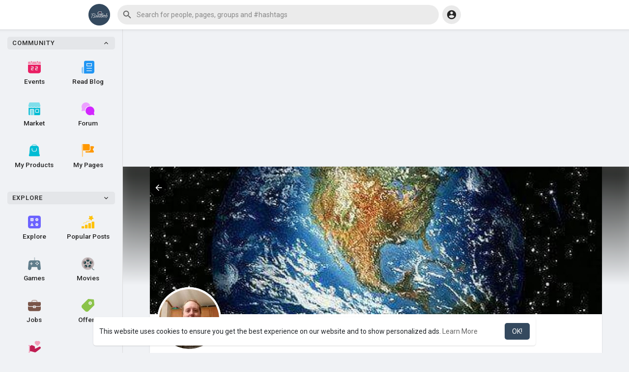

--- FILE ---
content_type: text/html; charset=utf-8
request_url: https://www.google.com/recaptcha/api2/aframe
body_size: -87
content:
<!DOCTYPE HTML><html><head><meta http-equiv="content-type" content="text/html; charset=UTF-8"></head><body><script nonce="GPfainMbSY7jtLM-sqSxsA">/** Anti-fraud and anti-abuse applications only. See google.com/recaptcha */ try{var clients={'sodar':'https://pagead2.googlesyndication.com/pagead/sodar?'};window.addEventListener("message",function(a){try{if(a.source===window.parent){var b=JSON.parse(a.data);var c=clients[b['id']];if(c){var d=document.createElement('img');d.src=c+b['params']+'&rc='+(localStorage.getItem("rc::a")?sessionStorage.getItem("rc::b"):"");window.document.body.appendChild(d);sessionStorage.setItem("rc::e",parseInt(sessionStorage.getItem("rc::e")||0)+1);localStorage.setItem("rc::h",'1769771004855');}}}catch(b){}});window.parent.postMessage("_grecaptcha_ready", "*");}catch(b){}</script></body></html>